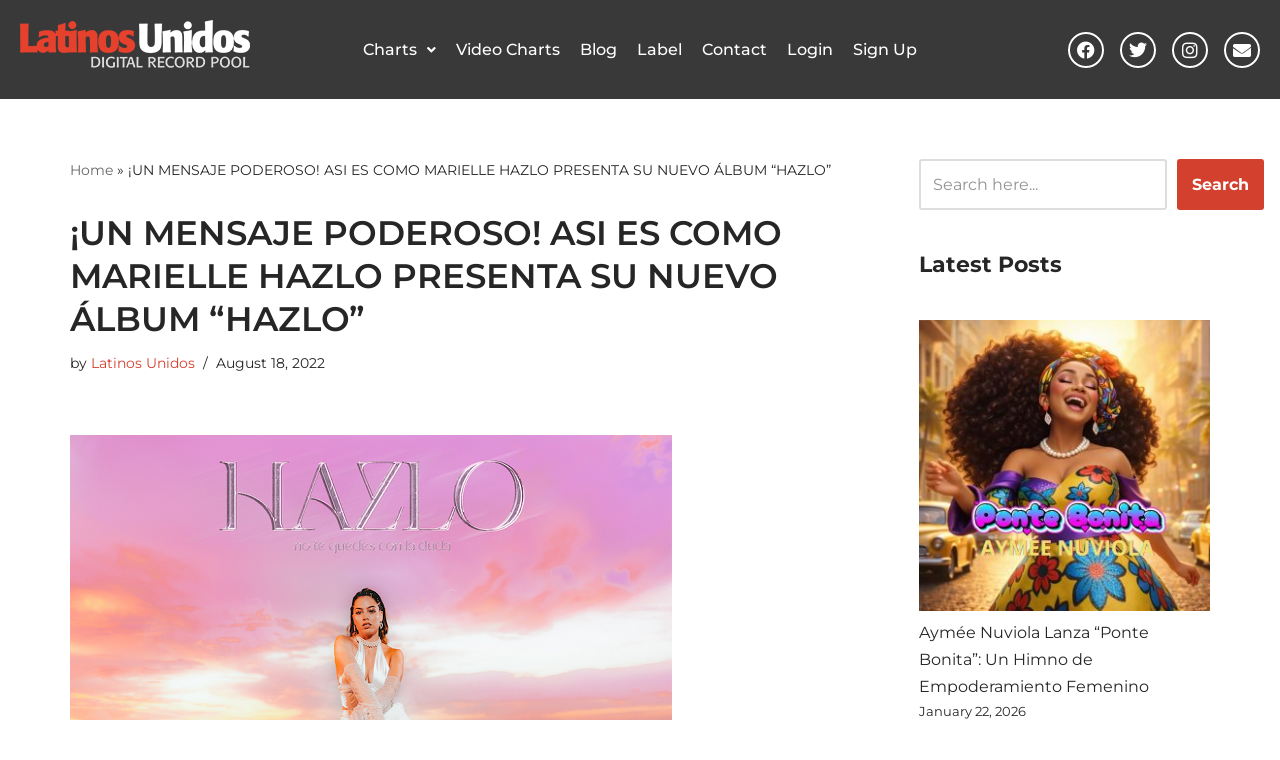

--- FILE ---
content_type: text/css
request_url: https://latinosunidosonline.com/wp-content/uploads/elementor/css/post-52984.css?ver=1769025238
body_size: 1385
content:
.elementor-52984 .elementor-element.elementor-element-4967e26 > .elementor-container > .elementor-column > .elementor-widget-wrap{align-content:center;align-items:center;}.elementor-52984 .elementor-element.elementor-element-4967e26:not(.elementor-motion-effects-element-type-background), .elementor-52984 .elementor-element.elementor-element-4967e26 > .elementor-motion-effects-container > .elementor-motion-effects-layer{background-color:#393939;}.elementor-52984 .elementor-element.elementor-element-4967e26{transition:background 0.3s, border 0.3s, border-radius 0.3s, box-shadow 0.3s;padding:10px 10px 10px 10px;}.elementor-52984 .elementor-element.elementor-element-4967e26 > .elementor-background-overlay{transition:background 0.3s, border-radius 0.3s, opacity 0.3s;}.elementor-widget-site-logo .hfe-site-logo-container .hfe-site-logo-img{border-color:var( --e-global-color-primary );}.elementor-widget-site-logo .widget-image-caption{color:var( --e-global-color-text );font-family:var( --e-global-typography-text-font-family ), Sans-serif;font-weight:var( --e-global-typography-text-font-weight );}.elementor-52984 .elementor-element.elementor-element-99f42e5 .hfe-site-logo-container, .elementor-52984 .elementor-element.elementor-element-99f42e5 .hfe-caption-width figcaption{text-align:left;}.elementor-52984 .elementor-element.elementor-element-99f42e5 .widget-image-caption{margin-top:0px;margin-bottom:0px;}.elementor-52984 .elementor-element.elementor-element-99f42e5 .hfe-site-logo-container .hfe-site-logo-img{border-style:none;}.elementor-widget-navigation-menu .menu-item a.hfe-menu-item.elementor-button{background-color:var( --e-global-color-accent );font-family:var( --e-global-typography-accent-font-family ), Sans-serif;font-weight:var( --e-global-typography-accent-font-weight );}.elementor-widget-navigation-menu .menu-item a.hfe-menu-item.elementor-button:hover{background-color:var( --e-global-color-accent );}.elementor-widget-navigation-menu a.hfe-menu-item, .elementor-widget-navigation-menu a.hfe-sub-menu-item{font-family:var( --e-global-typography-primary-font-family ), Sans-serif;font-weight:var( --e-global-typography-primary-font-weight );}.elementor-widget-navigation-menu .menu-item a.hfe-menu-item, .elementor-widget-navigation-menu .sub-menu a.hfe-sub-menu-item{color:var( --e-global-color-text );}.elementor-widget-navigation-menu .menu-item a.hfe-menu-item:hover,
								.elementor-widget-navigation-menu .sub-menu a.hfe-sub-menu-item:hover,
								.elementor-widget-navigation-menu .menu-item.current-menu-item a.hfe-menu-item,
								.elementor-widget-navigation-menu .menu-item a.hfe-menu-item.highlighted,
								.elementor-widget-navigation-menu .menu-item a.hfe-menu-item:focus{color:var( --e-global-color-accent );}.elementor-widget-navigation-menu .hfe-nav-menu-layout:not(.hfe-pointer__framed) .menu-item.parent a.hfe-menu-item:before,
								.elementor-widget-navigation-menu .hfe-nav-menu-layout:not(.hfe-pointer__framed) .menu-item.parent a.hfe-menu-item:after{background-color:var( --e-global-color-accent );}.elementor-widget-navigation-menu .hfe-nav-menu-layout:not(.hfe-pointer__framed) .menu-item.parent .sub-menu .hfe-has-submenu-container a:after{background-color:var( --e-global-color-accent );}.elementor-widget-navigation-menu .hfe-pointer__framed .menu-item.parent a.hfe-menu-item:before,
								.elementor-widget-navigation-menu .hfe-pointer__framed .menu-item.parent a.hfe-menu-item:after{border-color:var( --e-global-color-accent );}
							.elementor-widget-navigation-menu .sub-menu li a.hfe-sub-menu-item,
							.elementor-widget-navigation-menu nav.hfe-dropdown li a.hfe-sub-menu-item,
							.elementor-widget-navigation-menu nav.hfe-dropdown li a.hfe-menu-item,
							.elementor-widget-navigation-menu nav.hfe-dropdown-expandible li a.hfe-menu-item,
							.elementor-widget-navigation-menu nav.hfe-dropdown-expandible li a.hfe-sub-menu-item{font-family:var( --e-global-typography-accent-font-family ), Sans-serif;font-weight:var( --e-global-typography-accent-font-weight );}.elementor-52984 .elementor-element.elementor-element-f9ef850 .menu-item a.hfe-menu-item{padding-left:10px;padding-right:10px;}.elementor-52984 .elementor-element.elementor-element-f9ef850 .menu-item a.hfe-sub-menu-item{padding-left:calc( 10px + 20px );padding-right:10px;}.elementor-52984 .elementor-element.elementor-element-f9ef850 .hfe-nav-menu__layout-vertical .menu-item ul ul a.hfe-sub-menu-item{padding-left:calc( 10px + 40px );padding-right:10px;}.elementor-52984 .elementor-element.elementor-element-f9ef850 .hfe-nav-menu__layout-vertical .menu-item ul ul ul a.hfe-sub-menu-item{padding-left:calc( 10px + 60px );padding-right:10px;}.elementor-52984 .elementor-element.elementor-element-f9ef850 .hfe-nav-menu__layout-vertical .menu-item ul ul ul ul a.hfe-sub-menu-item{padding-left:calc( 10px + 80px );padding-right:10px;}.elementor-52984 .elementor-element.elementor-element-f9ef850 .menu-item a.hfe-menu-item, .elementor-52984 .elementor-element.elementor-element-f9ef850 .menu-item a.hfe-sub-menu-item{padding-top:10px;padding-bottom:10px;}.elementor-52984 .elementor-element.elementor-element-f9ef850 ul.sub-menu{width:220px;}.elementor-52984 .elementor-element.elementor-element-f9ef850 .sub-menu a.hfe-sub-menu-item,
						 .elementor-52984 .elementor-element.elementor-element-f9ef850 nav.hfe-dropdown li a.hfe-menu-item,
						 .elementor-52984 .elementor-element.elementor-element-f9ef850 nav.hfe-dropdown li a.hfe-sub-menu-item,
						 .elementor-52984 .elementor-element.elementor-element-f9ef850 nav.hfe-dropdown-expandible li a.hfe-menu-item,
						 .elementor-52984 .elementor-element.elementor-element-f9ef850 nav.hfe-dropdown-expandible li a.hfe-sub-menu-item{padding-top:15px;padding-bottom:15px;}.elementor-52984 .elementor-element.elementor-element-f9ef850 .hfe-nav-menu__toggle{margin-left:auto;}.elementor-52984 .elementor-element.elementor-element-f9ef850 a.hfe-menu-item, .elementor-52984 .elementor-element.elementor-element-f9ef850 a.hfe-sub-menu-item{font-family:"Montserrat", Sans-serif;font-size:16px;font-weight:500;}.elementor-52984 .elementor-element.elementor-element-f9ef850 .menu-item a.hfe-menu-item, .elementor-52984 .elementor-element.elementor-element-f9ef850 .sub-menu a.hfe-sub-menu-item{color:#FFFFFF;}.elementor-52984 .elementor-element.elementor-element-f9ef850 .menu-item a.hfe-menu-item:hover,
								.elementor-52984 .elementor-element.elementor-element-f9ef850 .sub-menu a.hfe-sub-menu-item:hover,
								.elementor-52984 .elementor-element.elementor-element-f9ef850 .menu-item.current-menu-item a.hfe-menu-item,
								.elementor-52984 .elementor-element.elementor-element-f9ef850 .menu-item a.hfe-menu-item.highlighted,
								.elementor-52984 .elementor-element.elementor-element-f9ef850 .menu-item a.hfe-menu-item:focus{color:#FF0000;}.elementor-52984 .elementor-element.elementor-element-f9ef850 .menu-item.current-menu-item a.hfe-menu-item,
								.elementor-52984 .elementor-element.elementor-element-f9ef850 .menu-item.current-menu-ancestor a.hfe-menu-item{color:#FF0000;}.elementor-52984 .elementor-element.elementor-element-f9ef850 .sub-menu a.hfe-sub-menu-item,
								.elementor-52984 .elementor-element.elementor-element-f9ef850 .elementor-menu-toggle,
								.elementor-52984 .elementor-element.elementor-element-f9ef850 nav.hfe-dropdown li a.hfe-menu-item,
								.elementor-52984 .elementor-element.elementor-element-f9ef850 nav.hfe-dropdown li a.hfe-sub-menu-item,
								.elementor-52984 .elementor-element.elementor-element-f9ef850 nav.hfe-dropdown-expandible li a.hfe-menu-item,
								.elementor-52984 .elementor-element.elementor-element-f9ef850 nav.hfe-dropdown-expandible li a.hfe-sub-menu-item{color:#000000;}.elementor-52984 .elementor-element.elementor-element-f9ef850 .sub-menu,
								.elementor-52984 .elementor-element.elementor-element-f9ef850 nav.hfe-dropdown,
								.elementor-52984 .elementor-element.elementor-element-f9ef850 nav.hfe-dropdown-expandible,
								.elementor-52984 .elementor-element.elementor-element-f9ef850 nav.hfe-dropdown .menu-item a.hfe-menu-item,
								.elementor-52984 .elementor-element.elementor-element-f9ef850 nav.hfe-dropdown .menu-item a.hfe-sub-menu-item{background-color:#fff;}.elementor-52984 .elementor-element.elementor-element-f9ef850 .sub-menu li.menu-item:not(:last-child),
						.elementor-52984 .elementor-element.elementor-element-f9ef850 nav.hfe-dropdown li.menu-item:not(:last-child),
						.elementor-52984 .elementor-element.elementor-element-f9ef850 nav.hfe-dropdown-expandible li.menu-item:not(:last-child){border-bottom-style:solid;border-bottom-color:#c4c4c4;border-bottom-width:1px;}.elementor-52984 .elementor-element.elementor-element-f9ef850 div.hfe-nav-menu-icon{color:#FFFFFF;}.elementor-52984 .elementor-element.elementor-element-f9ef850 div.hfe-nav-menu-icon svg{fill:#FFFFFF;}.elementor-52984 .elementor-element.elementor-element-f9ef850 .hfe-nav-menu-icon{background-color:#FF0000;padding:0.35em;}.elementor-52984 .elementor-element.elementor-element-f81b379{--grid-template-columns:repeat(0, auto);--icon-size:18px;--grid-column-gap:12px;--grid-row-gap:0px;}.elementor-52984 .elementor-element.elementor-element-f81b379 .elementor-widget-container{text-align:right;}.elementor-52984 .elementor-element.elementor-element-f81b379 .elementor-social-icon{background-color:#02010100;border-style:solid;border-width:2px 2px 2px 2px;border-color:#FFFFFF;}.elementor-52984 .elementor-element.elementor-element-f81b379 .elementor-social-icon i{color:#FFFFFF;}.elementor-52984 .elementor-element.elementor-element-f81b379 .elementor-social-icon svg{fill:#FFFFFF;}.elementor-52984 .elementor-element.elementor-element-f81b379 .elementor-icon{border-radius:50px 50px 50px 50px;}.elementor-52984 .elementor-element.elementor-element-f81b379 .elementor-social-icon:hover{background-color:#CF3F2D;border-color:#CF3F2D;}.elementor-52984 .elementor-element.elementor-element-f81b379 .elementor-social-icon:hover i{color:#FFFFFF;}.elementor-52984 .elementor-element.elementor-element-f81b379 .elementor-social-icon:hover svg{fill:#FFFFFF;}@media(max-width:1024px){.elementor-52984 .elementor-element.elementor-element-f81b379{--icon-size:14px;}}@media(max-width:767px){.elementor-52984 .elementor-element.elementor-element-4967e26{padding:10px 0px 10px 0px;}.elementor-52984 .elementor-element.elementor-element-6f4ae02{width:50%;}.elementor-52984 .elementor-element.elementor-element-b09322e{width:50%;}.elementor-52984 .elementor-element.elementor-element-f9ef850 .hfe-nav-menu-icon{font-size:20px;border-width:1px;padding:0.35em;}.elementor-52984 .elementor-element.elementor-element-f9ef850 .hfe-nav-menu-icon svg{font-size:20px;line-height:20px;height:20px;width:20px;}.elementor-52984 .elementor-element.elementor-element-f81b379 .elementor-widget-container{text-align:left;}}

--- FILE ---
content_type: text/css
request_url: https://latinosunidosonline.com/wp-content/uploads/elementor/css/post-52921.css?ver=1769025242
body_size: 1432
content:
.elementor-52921 .elementor-element.elementor-element-753a9f7:not(.elementor-motion-effects-element-type-background), .elementor-52921 .elementor-element.elementor-element-753a9f7 > .elementor-motion-effects-container > .elementor-motion-effects-layer{background-color:#393939;}.elementor-52921 .elementor-element.elementor-element-753a9f7{transition:background 0.3s, border 0.3s, border-radius 0.3s, box-shadow 0.3s;padding:30px 0px 20px 0px;}.elementor-52921 .elementor-element.elementor-element-753a9f7 > .elementor-background-overlay{transition:background 0.3s, border-radius 0.3s, opacity 0.3s;}.elementor-widget-heading .elementor-heading-title{font-family:var( --e-global-typography-primary-font-family ), Sans-serif;font-weight:var( --e-global-typography-primary-font-weight );color:var( --e-global-color-primary );}.elementor-52921 .elementor-element.elementor-element-de9e103 .elementor-heading-title{font-family:"Montserrat", Sans-serif;font-size:20px;font-weight:500;line-height:30px;color:#FFFFFF;}.elementor-widget-icon-list .elementor-icon-list-item:not(:last-child):after{border-color:var( --e-global-color-text );}.elementor-widget-icon-list .elementor-icon-list-icon i{color:var( --e-global-color-primary );}.elementor-widget-icon-list .elementor-icon-list-icon svg{fill:var( --e-global-color-primary );}.elementor-widget-icon-list .elementor-icon-list-item > .elementor-icon-list-text, .elementor-widget-icon-list .elementor-icon-list-item > a{font-family:var( --e-global-typography-text-font-family ), Sans-serif;font-weight:var( --e-global-typography-text-font-weight );}.elementor-widget-icon-list .elementor-icon-list-text{color:var( --e-global-color-secondary );}.elementor-52921 .elementor-element.elementor-element-5f9a0f6 .elementor-icon-list-items:not(.elementor-inline-items) .elementor-icon-list-item:not(:last-child){padding-block-end:calc(4px/2);}.elementor-52921 .elementor-element.elementor-element-5f9a0f6 .elementor-icon-list-items:not(.elementor-inline-items) .elementor-icon-list-item:not(:first-child){margin-block-start:calc(4px/2);}.elementor-52921 .elementor-element.elementor-element-5f9a0f6 .elementor-icon-list-items.elementor-inline-items .elementor-icon-list-item{margin-inline:calc(4px/2);}.elementor-52921 .elementor-element.elementor-element-5f9a0f6 .elementor-icon-list-items.elementor-inline-items{margin-inline:calc(-4px/2);}.elementor-52921 .elementor-element.elementor-element-5f9a0f6 .elementor-icon-list-items.elementor-inline-items .elementor-icon-list-item:after{inset-inline-end:calc(-4px/2);}.elementor-52921 .elementor-element.elementor-element-5f9a0f6 .elementor-icon-list-icon i{color:#CF3F2D;transition:color 0.3s;}.elementor-52921 .elementor-element.elementor-element-5f9a0f6 .elementor-icon-list-icon svg{fill:#CF3F2D;transition:fill 0.3s;}.elementor-52921 .elementor-element.elementor-element-5f9a0f6{--e-icon-list-icon-size:14px;--icon-vertical-offset:0px;}.elementor-52921 .elementor-element.elementor-element-5f9a0f6 .elementor-icon-list-icon{padding-inline-end:5px;}.elementor-52921 .elementor-element.elementor-element-5f9a0f6 .elementor-icon-list-item > .elementor-icon-list-text, .elementor-52921 .elementor-element.elementor-element-5f9a0f6 .elementor-icon-list-item > a{font-family:"Montserrat", Sans-serif;font-size:15px;font-weight:400;}.elementor-52921 .elementor-element.elementor-element-5f9a0f6 .elementor-icon-list-text{color:#FFFFFF;transition:color 0.3s;}.elementor-52921 .elementor-element.elementor-element-5f9a0f6 .elementor-icon-list-item:hover .elementor-icon-list-text{color:#CF3F2D;}.elementor-52921 .elementor-element.elementor-element-dfc0ee1{text-align:center;}.elementor-52921 .elementor-element.elementor-element-dfc0ee1 .elementor-heading-title{font-family:"Montserrat", Sans-serif;font-size:20px;font-weight:500;line-height:30px;color:#FFFFFF;}.elementor-widget-text-editor{font-family:var( --e-global-typography-text-font-family ), Sans-serif;font-weight:var( --e-global-typography-text-font-weight );color:var( --e-global-color-text );}.elementor-widget-text-editor.elementor-drop-cap-view-stacked .elementor-drop-cap{background-color:var( --e-global-color-primary );}.elementor-widget-text-editor.elementor-drop-cap-view-framed .elementor-drop-cap, .elementor-widget-text-editor.elementor-drop-cap-view-default .elementor-drop-cap{color:var( --e-global-color-primary );border-color:var( --e-global-color-primary );}.elementor-52921 .elementor-element.elementor-element-fc5342e{text-align:center;font-family:"Montserrat", Sans-serif;font-size:15px;font-weight:400;color:#FFFFFF;}.elementor-52921 .elementor-element.elementor-element-964d45c{--grid-template-columns:repeat(0, auto);--icon-size:16px;--grid-column-gap:12px;--grid-row-gap:0px;}.elementor-52921 .elementor-element.elementor-element-964d45c .elementor-widget-container{text-align:center;}.elementor-52921 .elementor-element.elementor-element-964d45c .elementor-social-icon{background-color:#02010100;border-style:solid;border-width:2px 2px 2px 2px;border-color:#FFFFFF;}.elementor-52921 .elementor-element.elementor-element-964d45c .elementor-social-icon i{color:#FFFFFF;}.elementor-52921 .elementor-element.elementor-element-964d45c .elementor-social-icon svg{fill:#FFFFFF;}.elementor-52921 .elementor-element.elementor-element-964d45c .elementor-icon{border-radius:50px 50px 50px 50px;}.elementor-52921 .elementor-element.elementor-element-964d45c .elementor-social-icon:hover{background-color:#CF3F2D;border-color:#CF3F2D;}.elementor-52921 .elementor-element.elementor-element-964d45c .elementor-social-icon:hover i{color:#FFFFFF;}.elementor-52921 .elementor-element.elementor-element-964d45c .elementor-social-icon:hover svg{fill:#FFFFFF;}.elementor-52921 .elementor-element.elementor-element-3788ea4 .elementor-heading-title{font-family:"Montserrat", Sans-serif;font-size:20px;font-weight:500;line-height:30px;color:#FFFFFF;}.elementor-52921 .elementor-element.elementor-element-9c845c5 .elementor-icon-list-items:not(.elementor-inline-items) .elementor-icon-list-item:not(:last-child){padding-block-end:calc(4px/2);}.elementor-52921 .elementor-element.elementor-element-9c845c5 .elementor-icon-list-items:not(.elementor-inline-items) .elementor-icon-list-item:not(:first-child){margin-block-start:calc(4px/2);}.elementor-52921 .elementor-element.elementor-element-9c845c5 .elementor-icon-list-items.elementor-inline-items .elementor-icon-list-item{margin-inline:calc(4px/2);}.elementor-52921 .elementor-element.elementor-element-9c845c5 .elementor-icon-list-items.elementor-inline-items{margin-inline:calc(-4px/2);}.elementor-52921 .elementor-element.elementor-element-9c845c5 .elementor-icon-list-items.elementor-inline-items .elementor-icon-list-item:after{inset-inline-end:calc(-4px/2);}.elementor-52921 .elementor-element.elementor-element-9c845c5 .elementor-icon-list-icon i{color:#CF3F2D;transition:color 0.3s;}.elementor-52921 .elementor-element.elementor-element-9c845c5 .elementor-icon-list-icon svg{fill:#CF3F2D;transition:fill 0.3s;}.elementor-52921 .elementor-element.elementor-element-9c845c5{--e-icon-list-icon-size:18px;--icon-vertical-offset:0px;}.elementor-52921 .elementor-element.elementor-element-9c845c5 .elementor-icon-list-icon{padding-inline-end:5px;}.elementor-52921 .elementor-element.elementor-element-9c845c5 .elementor-icon-list-item > .elementor-icon-list-text, .elementor-52921 .elementor-element.elementor-element-9c845c5 .elementor-icon-list-item > a{font-family:"Montserrat", Sans-serif;font-size:15px;font-weight:400;}.elementor-52921 .elementor-element.elementor-element-9c845c5 .elementor-icon-list-text{color:#FFFFFF;transition:color 0.3s;}.elementor-52921 .elementor-element.elementor-element-9c845c5 .elementor-icon-list-item:hover .elementor-icon-list-text{color:#CF3F2D;}.elementor-52921 .elementor-element.elementor-element-b306e9a > .elementor-container > .elementor-column > .elementor-widget-wrap{align-content:center;align-items:center;}.elementor-52921 .elementor-element.elementor-element-b306e9a:not(.elementor-motion-effects-element-type-background), .elementor-52921 .elementor-element.elementor-element-b306e9a > .elementor-motion-effects-container > .elementor-motion-effects-layer{background-color:#121212;}.elementor-52921 .elementor-element.elementor-element-b306e9a{transition:background 0.3s, border 0.3s, border-radius 0.3s, box-shadow 0.3s;padding:5px 0px 5px 0px;}.elementor-52921 .elementor-element.elementor-element-b306e9a > .elementor-background-overlay{transition:background 0.3s, border-radius 0.3s, opacity 0.3s;}.elementor-52921 .elementor-element.elementor-element-6d9ffaa{text-align:start;font-family:"Montserrat", Sans-serif;font-size:15px;font-weight:400;color:#FFFFFF;}.elementor-52921 .elementor-element.elementor-element-d2003ec .elementor-icon-list-icon i{color:#CF3F2D;transition:color 0.3s;}.elementor-52921 .elementor-element.elementor-element-d2003ec .elementor-icon-list-icon svg{fill:#CF3F2D;transition:fill 0.3s;}.elementor-52921 .elementor-element.elementor-element-d2003ec{--e-icon-list-icon-size:10px;--icon-vertical-offset:0px;}.elementor-52921 .elementor-element.elementor-element-d2003ec .elementor-icon-list-icon{padding-inline-end:8px;}.elementor-52921 .elementor-element.elementor-element-d2003ec .elementor-icon-list-item > .elementor-icon-list-text, .elementor-52921 .elementor-element.elementor-element-d2003ec .elementor-icon-list-item > a{font-family:"Montserrat", Sans-serif;font-size:15px;font-weight:400;}.elementor-52921 .elementor-element.elementor-element-d2003ec .elementor-icon-list-text{color:#FFFFFF;transition:color 0.3s;}.elementor-52921 .elementor-element.elementor-element-d2003ec .elementor-icon-list-item:hover .elementor-icon-list-text{color:#CF3F2D;}@media(min-width:768px){.elementor-52921 .elementor-element.elementor-element-1925a70{width:20%;}.elementor-52921 .elementor-element.elementor-element-7aa4224{width:60%;}.elementor-52921 .elementor-element.elementor-element-95f62a2{width:19.333%;}}@media(max-width:1024px) and (min-width:768px){.elementor-52921 .elementor-element.elementor-element-7aa4224{width:50%;}.elementor-52921 .elementor-element.elementor-element-95f62a2{width:30%;}}@media(max-width:1024px){.elementor-52921 .elementor-element.elementor-element-5f9a0f6 .elementor-icon-list-item > .elementor-icon-list-text, .elementor-52921 .elementor-element.elementor-element-5f9a0f6 .elementor-icon-list-item > a{font-size:14px;line-height:24px;}.elementor-52921 .elementor-element.elementor-element-fc5342e{font-size:14px;line-height:24px;}.elementor-52921 .elementor-element.elementor-element-964d45c{--icon-size:18px;}.elementor-52921 .elementor-element.elementor-element-9c845c5 .elementor-icon-list-item > .elementor-icon-list-text, .elementor-52921 .elementor-element.elementor-element-9c845c5 .elementor-icon-list-item > a{font-size:14px;line-height:28px;}.elementor-52921 .elementor-element.elementor-element-6d9ffaa{font-size:14px;}.elementor-52921 .elementor-element.elementor-element-d2003ec .elementor-icon-list-item > .elementor-icon-list-text, .elementor-52921 .elementor-element.elementor-element-d2003ec .elementor-icon-list-item > a{font-size:14px;}}@media(max-width:767px){.elementor-52921 .elementor-element.elementor-element-1925a70{width:40%;}.elementor-52921 .elementor-element.elementor-element-de9e103 .elementor-heading-title{font-size:18px;line-height:28px;}.elementor-52921 .elementor-element.elementor-element-5f9a0f6 > .elementor-widget-container{margin:-10px 0px 10px 0px;}.elementor-52921 .elementor-element.elementor-element-7aa4224{width:60%;}.elementor-52921 .elementor-element.elementor-element-dfc0ee1{text-align:start;}.elementor-52921 .elementor-element.elementor-element-dfc0ee1 .elementor-heading-title{font-size:18px;line-height:28px;}.elementor-52921 .elementor-element.elementor-element-fc5342e > .elementor-widget-container{margin:-10px 0px 0px 0px;}.elementor-52921 .elementor-element.elementor-element-fc5342e{text-align:start;}.elementor-52921 .elementor-element.elementor-element-964d45c .elementor-widget-container{text-align:left;}.elementor-52921 .elementor-element.elementor-element-964d45c{--icon-size:15px;}.elementor-52921 .elementor-element.elementor-element-3788ea4 > .elementor-widget-container{margin:10px 0px 0px 0px;}.elementor-52921 .elementor-element.elementor-element-9c845c5 > .elementor-widget-container{margin:-10px 0px 0px 0px;}.elementor-52921 .elementor-element.elementor-element-9c845c5 .elementor-icon-list-items:not(.elementor-inline-items) .elementor-icon-list-item:not(:last-child){padding-block-end:calc(15px/2);}.elementor-52921 .elementor-element.elementor-element-9c845c5 .elementor-icon-list-items:not(.elementor-inline-items) .elementor-icon-list-item:not(:first-child){margin-block-start:calc(15px/2);}.elementor-52921 .elementor-element.elementor-element-9c845c5 .elementor-icon-list-items.elementor-inline-items .elementor-icon-list-item{margin-inline:calc(15px/2);}.elementor-52921 .elementor-element.elementor-element-9c845c5 .elementor-icon-list-items.elementor-inline-items{margin-inline:calc(-15px/2);}.elementor-52921 .elementor-element.elementor-element-9c845c5 .elementor-icon-list-items.elementor-inline-items .elementor-icon-list-item:after{inset-inline-end:calc(-15px/2);}.elementor-52921 .elementor-element.elementor-element-b306e9a{padding:10px 0px 10px 0px;}.elementor-52921 .elementor-element.elementor-element-6d9ffaa{text-align:center;}.elementor-52921 .elementor-element.elementor-element-d2003ec > .elementor-widget-container{margin:-15px 0px 0px 0px;}}